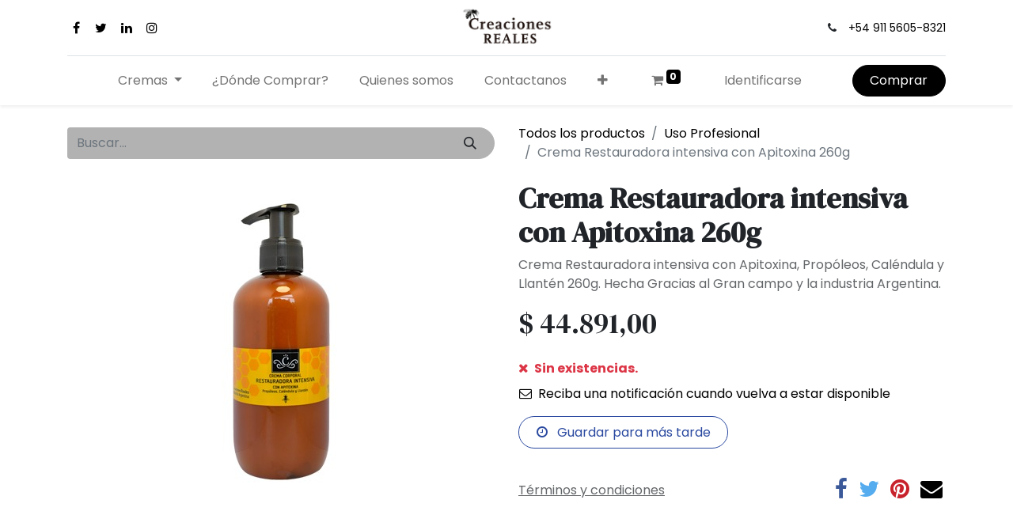

--- FILE ---
content_type: text/html; charset=utf-8
request_url: https://www.creacionesreales.com/shop/corp-0000-crema-restauradora-intensiva-con-apitoxina-260g-379?category=70
body_size: 37052
content:

        

    
<!DOCTYPE html>
<html lang="es-AR" data-website-id="1" data-add2cart-redirect="2">
    <head>
        <meta charset="utf-8"/>
        <meta http-equiv="X-UA-Compatible" content="IE=edge,chrome=1"/>
        <meta name="viewport" content="width=device-width, initial-scale=1"/>
        <meta name="generator" content="Odoo"/>
        <meta name="description" content="Crema Restauradora intensiva con Apitoxina, Propóleos, Caléndula y Llantén 260g. Hecha Gracias al Gran campo y la industria Argentina. "/>
            
        <meta property="og:type" content="website"/>
        <meta property="og:title" content="Crema Restauradora intensiva con Apitoxina 260g"/>
        <meta property="og:site_name" content="Saludablemente S.A"/>
        <meta property="og:url" content="https://creacionesreales.com/shop/corp-0000-crema-restauradora-intensiva-con-apitoxina-260g-379"/>
        <meta property="og:image" content="https://creacionesreales.com/web/image/product.template/379/image_1024?unique=30773f9"/>
        <meta property="og:description" content="Crema Restauradora intensiva con Apitoxina, Propóleos, Caléndula y Llantén 260g. Hecha Gracias al Gran campo y la industria Argentina. "/>
            
        <meta name="twitter:card" content="summary_large_image"/>
        <meta name="twitter:title" content="Crema Restauradora intensiva con Apitoxina 260g"/>
        <meta name="twitter:image" content="https://creacionesreales.com/web/image/product.template/379/image_1024?unique=30773f9"/>
        <meta name="twitter:description" content="Crema Restauradora intensiva con Apitoxina, Propóleos, Caléndula y Llantén 260g. Hecha Gracias al Gran campo y la industria Argentina. "/>
        
        <link rel="canonical" href="https://creacionesreales.com/shop/corp-0000-crema-restauradora-intensiva-con-apitoxina-260g-379"/>
        
        <link rel="preconnect" href="https://fonts.gstatic.com/" crossorigin=""/>
        <title> Crema Restauradora intensiva con Apitoxina 260g | Creaciones Reales ® </title>
        <link type="image/x-icon" rel="shortcut icon" href="/web/image/website/1/favicon?unique=ac4d483"/>
        <link rel="preload" href="/web/static/src/libs/fontawesome/fonts/fontawesome-webfont.woff2?v=4.7.0" as="font" crossorigin=""/>
        <link type="text/css" rel="stylesheet" href="/web/assets/2334-efecb98/1/web.assets_frontend.min.css" data-asset-bundle="web.assets_frontend" data-asset-version="efecb98"/>
        <script id="web.layout.odooscript" type="text/javascript">
            var odoo = {
                csrf_token: "8a70f832059c4a6bd3d04bc0018a636fd724a6b0o1800488793",
                debug: "",
            };
        </script>
        <script type="text/javascript">
            odoo.__session_info__ = {"is_admin": false, "is_system": false, "is_website_user": true, "user_id": false, "is_frontend": true, "profile_session": null, "profile_collectors": null, "profile_params": null, "show_effect": true, "bundle_params": {"lang": "en_US", "website_id": 1}, "translationURL": "/website/translations", "cache_hashes": {"translations": "bf9f8df87c707a89a5dd3774ae6e8e7f030a1008"}, "geoip_country_code": "US", "geoip_phone_code": 1, "lang_url_code": "es_AR"};
            if (!/(^|;\s)tz=/.test(document.cookie)) {
                const userTZ = Intl.DateTimeFormat().resolvedOptions().timeZone;
                document.cookie = `tz=${userTZ}; path=/`;
            }
        </script>
        <script defer="defer" type="text/javascript" src="/web/assets/1717-5913683/1/web.assets_frontend_minimal.min.js" data-asset-bundle="web.assets_frontend_minimal" data-asset-version="5913683"></script>
        <script defer="defer" type="text/javascript" data-src="/web/assets/2335-87c332a/1/web.assets_frontend_lazy.min.js" data-asset-bundle="web.assets_frontend_lazy" data-asset-version="87c332a"></script>
        
        
    </head>
    <body>
        <div id="wrapwrap" class="   ">
                <header id="top" data-anchor="true" data-name="Header" class="  o_header_standard o_hoverable_dropdown">
                    
    <nav data-name="Navbar" class="navbar navbar-expand-lg navbar-light o_colored_level o_cc flex-lg-column shadow-sm py-0">
        
            <div id="top_menu_container" class="container align-items-center flex-lg-column flex-wrap">
                <div class="d-flex flex-lg-row justify-content-between w-100 align-items-center flex-wrap flex-lg-nowrap">
                    
                    <div class="o_header_centered_logo">
                        <div class="oe_structure oe_structure_solo" id="oe_structure_header_vertical_1">
            <section class="s_text_block" data-snippet="s_text_block" data-name="Text">
                <div class="container">
                    <div class="s_social_media no_icon_color o_not_editable" data-snippet="s_social_media" data-name="Social Media" contenteditable="false">
                        <h6 class="s_social_media_title d-none" contenteditable="true">Síganos</h6>
                        <a href="/website/social/facebook" class="s_social_media_facebook" target="_blank">
                            <i class="fa fa-facebook m-1"></i>
                        </a>
                        <a href="/website/social/twitter" class="s_social_media_twitter" target="_blank">
                            <i class="fa fa-twitter m-1"></i>
                        </a>
                        <a href="/website/social/linkedin" class="s_social_media_linkedin" target="_blank">
                            <i class="fa fa-linkedin m-1"></i>
                        </a>
                        <a href="/website/social/instagram" class="s_social_media_instagram" target="_blank">
                            <i class="fa fa-instagram m-1"></i>
                        </a>
                    </div>
                </div>
            </section>
        </div>
    </div>
                    
    <a href="/" class="navbar-brand logo m-0">
            
            <span role="img" aria-label="Logo of Creaciones Reales ®" title="Creaciones Reales ®"><img src="/web/image/website/1/logo/Creaciones%20Reales%20%C2%AE?unique=ac4d483" class="img img-fluid" width="95" height="40" alt="Creaciones Reales ®" loading="lazy"/></span>
        </a>
    
                    
                    <div class="o_header_centered_logo text-end">
                        <div class="oe_structure oe_structure_solo" id="oe_structure_header_vertical_2">
      <section class="s_text_block o_colored_level" data-snippet="s_text_block" data-name="Text" style="background-image: none;">
        <div class="container">
          <small>
            <i class="fa fa-1x fa-fw fa-phone me-2"></i>
            <a href="tel:+1 (650) 555-0111" data-bs-original-title="" title="" aria-describedby="popover858759">+54 911 5605-8321</a>
          </small>
        </div>
      </section>
    </div>
  </div>
                    
    <div class="oe_structure oe_structure_solo ms-1 d-block d-lg-none ms-auto me-4">
    <section class="s_text_block o_colored_level" data-snippet="s_text_block" data-name="Text" style="background-image: none;">
        <div class="container">
          <a href="/shop" class="_cta btn btn-primary" data-bs-original-title="" title="">Comprar</a>
        </div>
      </section>
      </div>
                    
  <button type="button" data-bs-toggle="collapse" data-bs-target="#top_menu_collapse" class="navbar-toggler my-3">
    <span class="navbar-toggler-icon o_not_editable"></span>
  </button>
                </div>
                <div class="d-lg-flex flex-lg-row align-items-center w-100">
                    
                    <div id="top_menu_collapse" class="collapse navbar-collapse flex-wrap">
                        <div class="oe_structure oe_structure_solo w-100" id="oe_structure_header_vertical_3">
            <section class="s_text_block" data-snippet="s_text_block" data-name="Text">
                <div class="container">
                    <div class="s_hr w-100 text-start pt0 pb0" data-name="Separator">
                        <hr class="w-100 mx-auto" style="border-top-width: 1px; border-top-style: solid; border-color: var(--300);"/>
                    </div>
                </div>
            </section>
        </div>
    
                        
    <ul id="top_menu" class="nav navbar-nav o_menu_loading mx-auto order-first order-lg-5">
        
                            
    <li class="nav-item dropdown  ">
        <a data-bs-toggle="dropdown" href="#" class="nav-link dropdown-toggle ">
            <span>Cremas</span>
        </a>
        <ul class="dropdown-menu" role="menu">
    <li class="">
        <a role="menuitem" href="/shop/category/uso-facial-67" class="dropdown-item ">
            <span>Uso Facial</span>
        </a>
    </li>
    <li class="">
        <a role="menuitem" href="/shop/category/uso-corporal-68" class="dropdown-item ">
            <span>Uso Corporal</span>
        </a>
    </li>
    <li class="">
        <a role="menuitem" href="/shop/category/uso-deportivo-69" class="dropdown-item ">
            <span>Uso Deportivo</span>
        </a>
    </li>
    <li class="">
        <a role="menuitem" href="/shop/category/uso-profesional-70" class="dropdown-item ">
            <span>Uso Profesional</span>
        </a>
    </li>
        </ul>
    </li>
    <li class="nav-item">
        <a role="menuitem" href="/donde-comprar" class="nav-link ">
            <span>¿Dónde Comprar?</span>
        </a>
    </li>
    <li class="nav-item">
        <a role="menuitem" href="/quienes-somos" class="nav-link ">
            <span>Quienes somos </span>
        </a>
    </li>
    <li class="nav-item">
        <a role="menuitem" href="/contactus" class="nav-link ">
            <span>Contactanos</span>
        </a>
    </li>
    <li class="nav-item">
        <a role="menuitem" href="/preguntas-frecuentes" class="nav-link ">
            <span>Preguntas frecuentes </span>
        </a>
    </li>
    <li class="nav-item">
        <a role="menuitem" href="/que-es-la-apitoxina" class="nav-link ">
            <span>¿Que es la Apitoxina?</span>
        </a>
    </li>
    <li class="nav-item">
        <a role="menuitem" href="/queres-ser-punto-de-ventas" class="nav-link ">
            <span>¿Queres ser punto de ventas ?</span>
        </a>
    </li>
        
            <li class="nav-item ms-lg-3 divider d-none"></li> 
            <li class="o_wsale_my_cart align-self-md-start  nav-item ms-lg-3">
                <a href="/shop/cart" class="nav-link">
                    <i class="fa fa-shopping-cart"></i>
                    <sup class="my_cart_quantity badge text-bg-primary" data-order-id="">0</sup>
                </a>
            </li>
        
        
            <li class="o_wsale_my_wish d-none nav-item ms-lg-3 o_wsale_my_wish_hide_empty">
                <a href="/shop/wishlist" class="nav-link">
                    <i class="fa fa-1x fa-heart"></i>
                    <sup class="my_wish_quantity o_animate_blink badge text-bg-primary">0</sup>
                </a>
            </li>
        
                            
            <li class="nav-item ms-lg-3 o_no_autohide_item">
                <a href="/web/login" class="nav-link">Identificarse</a>
            </li>
                            
        
        
                        
    </ul>
                        
                        
    <div class="oe_structure oe_structure_solo d-none d-lg-block order-lg-last">
    <section class="s_text_block o_colored_level" data-snippet="s_text_block" data-name="Text" style="background-image: none;">
        <div class="container">
          <a href="/shop" class="_cta btn btn-primary" data-bs-original-title="" title="">Comprar</a>
        </div>
      </section>
      </div>
                    </div>
                </div>
            </div>
        
    </nav>
    
        </header>
                <main>
                    
            <div itemscope="itemscope" itemtype="http://schema.org/Product" id="wrap" class="js_sale o_wsale_product_page ecom-zoomable zoomodoo-next" data-ecom-zoom-auto="1">
                <div class="oe_structure oe_empty oe_structure_not_nearest" id="oe_structure_website_sale_product_1" data-editor-message="DROP BUILDING BLOCKS HERE TO MAKE THEM AVAILABLE ACROSS ALL PRODUCTS"></div>
                <section id="product_detail" class="container py-4 oe_website_sale " data-view-track="1" data-product-tracking-info="{&#34;item_id&#34;: &#34;614143083723&#34;, &#34;item_name&#34;: &#34;[Corp-0000] Crema Restauradora intensiva con Apitoxina 260g&#34;, &#34;item_category&#34;: &#34;Cremas&#34;, &#34;currency&#34;: &#34;ARS&#34;, &#34;price&#34;: 44891.0}">
                    <div class="row align-items-center">
                        <div class="col-lg-6 d-flex align-items-center">
                            <div class="d-flex justify-content-between w-100">
    <form method="get" class="o_searchbar_form o_wait_lazy_js s_searchbar_input o_wsale_products_searchbar_form me-auto flex-grow-1 mb-2 mb-lg-0" action="/shop/category/uso-profesional-70?category=70" data-snippet="s_searchbar_input">
            <div role="search" class="input-group me-sm-2">
        <input type="search" name="search" class="search-query form-control oe_search_box border-0 text-bg-light" placeholder="Buscar…" data-search-type="products" data-limit="5" data-display-image="true" data-display-description="true" data-display-extra-link="true" data-display-detail="true" data-order-by="name asc"/>
        <button type="submit" aria-label="Búsqueda" title="Búsqueda" class="btn oe_search_button btn btn-light">
            <i class="oi oi-search"></i>
        </button>
    </div>

            <input name="order" type="hidden" class="o_search_order_by" value="name asc"/>
            
        
        </form>
        <div class="o_pricelist_dropdown dropdown d-none">

            <a role="button" href="#" data-bs-toggle="dropdown" class="dropdown-toggle btn btn-light">
                Tarifa pública Saludablemente
            </a>
            <div class="dropdown-menu" role="menu">
                    <a role="menuitem" class="dropdown-item" href="/shop/change_pricelist/1">
                        <span class="switcher_pricelist" data-pl_id="1">Tarifa pública Saludablemente</span>
                    </a>
            </div>
        </div>
                            </div>
                        </div>
                        <div class="col-lg-6 d-flex align-items-center">
                            <ol class="breadcrumb p-0 mb-2 m-lg-0">
                                <li class="breadcrumb-item o_not_editable">
                                    <a href="/shop">Todos los productos</a>
                                </li>
                                <li class="breadcrumb-item">
                                    <a href="/shop/category/uso-profesional-70">Uso Profesional</a>
                                </li>
                                <li class="breadcrumb-item active">
                                    <span>Crema Restauradora intensiva con Apitoxina 260g</span>
                                </li>
                            </ol>
                        </div>
                    </div>
                    <div class="row" id="product_detail_main" data-name="Product Page" data-image_width="50_pc" data-image_layout="carousel">
                        <div class="col-lg-6 mt-lg-4 o_wsale_product_images position-relative">
        <div id="o-carousel-product" class="carousel slide position-sticky mb-3 overflow-hidden" data-bs-ride="carousel" data-bs-interval="0" data-name="Carrusel del Producto">
            <div class="o_carousel_product_outer carousel-outer position-relative flex-grow-1">
                <div class="carousel-inner h-100">
                        <div class="carousel-item h-100 active">
        <div class="d-flex align-items-center justify-content-center h-100 oe_unmovable"><img src="/web/image/product.product/199/image_1024/%5BCorp-0000%5D%20Crema%20Restauradora%20intensiva%20con%20Apitoxina%20260g?unique=30773f9" class="img img-fluid oe_unmovable product_detail_img mh-100" alt="Crema Restauradora intensiva con Apitoxina 260g" loading="lazy"/></div>
                        </div>
                </div>
            </div>
        <div class="o_carousel_product_indicators pt-2 overflow-hidden">
        </div>
        </div>
                        </div>
                        <div id="product_details" class="col-lg-6 mt-md-4">
                            <h1 itemprop="name">Crema Restauradora intensiva con Apitoxina 260g</h1>
                            <span itemprop="url" style="display:none;">https://creacionesreales.com/shop/corp-0000-crema-restauradora-intensiva-con-apitoxina-260g-379</span>
                            <span itemprop="image" style="display:none;">https://creacionesreales.com/web/image/product.template/379/image_1920?unique=30773f9</span>
                            <p class="text-muted my-2" placeholder="Una descripción corta que aparecerá también en documentos.">Crema Restauradora intensiva con Apitoxina, Propóleos, Caléndula y Llantén 260g. Hecha Gracias al Gran campo y la industria Argentina. </p>
                            <form action="/shop/cart/update" method="POST">
                                <input type="hidden" name="csrf_token" value="8a70f832059c4a6bd3d04bc0018a636fd724a6b0o1800488793"/>
                                <div class="js_product js_main_product mb-3">
                                    <div>
        <div itemprop="offers" itemscope="itemscope" itemtype="http://schema.org/Offer" class="product_price mt-2 mb-3 d-inline-block">
            <h3 class="css_editable_mode_hidden">
                <span class="oe_price" style="white-space: nowrap;" data-oe-type="monetary" data-oe-expression="combination_info[&#39;price&#39;]">$ <span class="oe_currency_value">44.891,00</span></span>
                <span itemprop="price" style="display:none;">44891.0</span>
                <span itemprop="priceCurrency" style="display:none;">ARS</span>
                <span style="text-decoration: line-through; white-space: nowrap;" itemprop="listPrice" class="text-danger oe_default_price ms-1 h5 d-none" data-oe-type="monetary" data-oe-expression="combination_info[&#39;list_price&#39;]">$ <span class="oe_currency_value">44.891,00</span></span>
            </h3>
            <h3 class="css_non_editable_mode_hidden decimal_precision" data-precision="2">
                <span>$ <span class="oe_currency_value">37.100,00</span></span>
            </h3>
        </div>
        <div id="product_unavailable" class="d-none">
            <h3 class="fst-italic">Not Available For Sale</h3>
        </div>
                                    </div>
                                    
                                        <input type="hidden" class="product_id" name="product_id" value="199"/>
                                        <input type="hidden" class="product_template_id" name="product_template_id" value="379"/>
                                        <input type="hidden" class="product_category_id" name="product_category_id" value="68"/>
                                            <ul class="d-none js_add_cart_variants mb-0" data-attribute_exclusions="{&#39;exclusions: []&#39;}"></ul>
                                    
                                    <p class="css_not_available_msg alert alert-warning">Esta combinación no existe.</p>
                                    <div id="o_wsale_cta_wrapper" class="d-flex flex-wrap align-items-center">
        <div contenteditable="false" class="css_quantity input-group d-inline-flex me-2 mb-2 align-middle input-group-lg">
            <a class="btn btn-link js_add_cart_json" aria-label="Quitar uno" title="Quitar uno" href="#">
                <i class="fa fa-minus"></i>
            </a>
            <input type="text" class="form-control quantity text-center" data-min="1" name="add_qty" value="1"/>
            <a class="btn btn-link float_left js_add_cart_json" aria-label="Agregue uno" title="Agregue uno" href="#">
                <i class="fa fa-plus"></i>
            </a>
        </div>
                                        <div id="add_to_cart_wrap" class="d-inline-flex align-items-center mb-2 me-auto">
                                            <a data-animation-selector=".o_wsale_product_images" role="button" id="add_to_cart" href="#" class="btn btn-primary js_check_product a-submit flex-grow-1 btn-lg">
                                                <i class="fa fa-shopping-cart me-2"></i>
                                                <span style="font-weight: bold">AÑADIR AL CARRITO</span>
                                            </a>
                                        </div>
                                        <div id="product_option_block" class="d-flex flex-wrap w-100">
            
                <button type="button" role="button" class="btn btn-link px-0 pe-3 o_add_wishlist_dyn" data-action="o_wishlist" title="Añadir a lista de deseos" data-product-template-id="379" data-product-product-id="199"><i class="fa fa-heart-o me-2" role="img" aria-label="Add to wishlist"></i>Añadir a lista de deseos</button>
            </div>
                                    </div>
      <div class="availability_messages o_not_editable"></div>
                                    <div id="contact_us_wrapper" class="d-none oe_structure oe_structure_solo ">
                                        <section class="s_text_block" data-snippet="s_text_block" data-name="Text">
                                            <div class="container">
                                                <a class="btn btn-primary btn_cta" href="/contactus">Contáctenos
                                                </a>
                                            </div>
                                        </section>
                                    </div>
                                </div>
                            </form>
                            <div id="product_attributes_simple">
                                <table class="table table-sm text-muted d-none">
                                </table>
                            </div>
                            <div id="o_product_terms_and_share" class="d-flex justify-content-between flex-column flex-md-row align-items-md-end mb-3">
    <p class="text-muted mb-0">
      <a href="/terms" class="text-muted">
        <u>Términos y condiciones</u>
      </a>
      <br/>
    </p>
            <div class="h4 mt-3 mb-0 d-flex justify-content-md-end flex-shrink-0" contenteditable="false">
    <div data-snippet="s_share" class="s_share text-start text-lg-end">
        <a href="https://www.facebook.com/sharer/sharer.php?u={url}" target="_blank" class="s_share_facebook mx-1 my-0">
            <i class="fa fa-facebook "></i>
        </a>
        <a href="https://twitter.com/intent/tweet?text={title}&amp;url={url}" target="_blank" class="s_share_twitter mx-1 my-0">
            <i class="fa fa-twitter "></i>
        </a>
        <a href="https://pinterest.com/pin/create/button/?url={url}&amp;media={media}&amp;description={title}" target="_blank" class="s_share_pinterest mx-1 my-0">
            <i class="fa fa-pinterest "></i>
        </a>
        <a href="mailto:?body={url}&amp;subject={title}" class="s_share_email mx-1 my-0">
            <i class="fa fa-envelope "></i>
        </a>
    </div>
            </div>
                            </div>
          <input id="wsale_user_email" type="hidden" value=""/>
                        </div>
                    </div>
                </section>
                <div itemprop="description" class="oe_structure oe_empty mt16" id="product_full_description"><section class="s_text_block pt40 pb40 o_colored_level" data-snippet="s_text_block" data-name="Text" style="background-image: none;">
        <div class="container s_allow_columns">
            <p>
<span style="color: rgb(32, 33, 36); font-size: 18px;"><strong>Crema Restauradora intensiva con Apitoxina Propóleo Caléndula y Llantén 260g</strong></span><br><span style="color: rgb(32, 33, 36)">Mejora la piel con extrema sequedad, la CICATRIZA, REGENERA, RECONSTRUYE y SUAVIZA profundamente.</span><br><span style="color: rgb(32, 33, 36)">Mejora la cicatrización y es ideal para combatir las estrías con eficacia.</span><br><span style="color: rgb(32, 33, 36)">Es un aliado para tratar la sequedad crónica en distintas zonas del cuerpo, codos, manos y pies, incluso en personas con diabetes.</span><br><span style="color: rgb(32, 33, 36)">En el rostro ayuda a mitigar manchas, arrugas.</span><br><br><span style="color: rgb(32, 33, 36)">Formulada en base a liposomas, para efectos más profundos y prolongados.</span><br><span style="color: rgb(32, 33, 36)">Una fórmula única, que combina productos naturales de alta eficacia y de rápida e intensa acción restauradora, producen una accion conjunta con efectos reconstructores y suavizantes</span><br><span style="color: rgb(32, 33, 36)">Su fórmula concentrada con ingredientes naturales:</span><br><span style="color: rgb(32, 33, 36)"><strong>-Apitoxina</strong>: favorece la irrigación sanguínea, que provoca el efecto tensor natural en la piel, que la regenera y rejuvenece.</span><br><span style="color: rgb(32, 33, 36)"><strong>-Propóleo: </strong>Purificante natural, antibacteriano natural y regenerador. Potencia la acción de la Apitoxina.                                                                                                            <strong>-Caléndula:</strong> Reconstituyente y cicatrizante, antiséptico, antibacteriano, fungicida. Contiene flavonoides y antioxidantes muy valiosos.</span><br><span style="color: rgb(32, 33, 36)"><strong>-Llantén</strong>: Antibacteriano y antiséptico natural, cicatrizante y astringente.</span><br><span style="color: rgb(32, 33, 36)"><strong>-Vitamina A:</strong> Hidrata y rejuvenece la piel.</span><br><span style="color: rgb(32, 33, 36)"><strong>-Glicerina:</strong> humectante y emoliente.</span><br><br><span style="color: rgb(32, 33, 36)"><strong>Recomendaciones de uso: </strong>Son cremas concentradas, aplicar 2 veces al día y masajear hasta su absorción. Cuidadado Son Cremas concentradas</span><br><span style="color: rgb(32, 33, 36)">Aprobada por Anmat . NO testeada en animales y Libre de parabenos.</span><br><span style="color: rgb(32, 33, 36)">Hecha Gracias al Gran Campo Argentino y su industria.</span><br><span style="color: rgb(32, 33, 36)">Presentaciones: 30g y 60g en pomos de aluminio reciclable . Potes de 125g y 260g con bomba cremera.</span><br><br><span style="color: rgb(32, 33, 36)">PROGRAMA CLIENTES FRECUENTES: tienen precios especiales en todos los productos</span>

<br></p>
        </div>
    </section></div>
                <div class="oe_structure oe_empty oe_structure_not_nearest mt16" id="oe_structure_website_sale_product_2" data-editor-message="DROP BUILDING BLOCKS HERE TO MAKE THEM AVAILABLE ACROSS ALL PRODUCTS"></div>
            </div>
        
                </main>
                <footer id="bottom" data-anchor="true" data-name="Footer" class="o_footer o_colored_level o_cc ">
                    <div id="footer" class="oe_structure oe_structure_solo" style="">
      <section class="s_text_block pb0 pt0" data-snippet="s_text_block" data-name="Text" style="background-image: none;" data-bs-original-title="" title="" aria-describedby="tooltip881451">
        <div>
          <div class="row">
            <div class="o_colored_level col-lg-2 offset-lg-1 pb0 pt80" data-bs-original-title="" title="" aria-describedby="tooltip63855" style="">
              <h5 class="mb-3">
                <font style="vertical-align: inherit;">
                  <font style="vertical-align: inherit;">Información</font>
                </font>
              </h5>
              <ul class="list-unstyled">
                <li data-bs-original-title="" title="" aria-describedby="tooltip610074">
                  <a href="/quienes-somos" data-bs-original-title="" title="">
                    <font style="vertical-align: inherit;">
                      <font style="vertical-align: inherit;">Quienes somos</font>
                    </font>
                  </a>
                </li>
                <li data-bs-original-title="" title="" aria-describedby="tooltip456100">
                  <a href="/que-es-la-apitoxina" data-bs-original-title="" title="">
                    <font style="vertical-align: inherit;">
                      <font style="vertical-align: inherit;">Todo sobre Apitoxina</font>
                    </font>
                  </a>
                </li>
                <li data-bs-original-title="" title="" aria-describedby="tooltip611336">
                  <a href="/preguntas-frecuentes" data-bs-original-title="" title="">
                    <font style="vertical-align: inherit;">
                      <font style="vertical-align: inherit;">Preguntas frecuentes</font>
                    </font>
                  </a>
                </li>
                <li data-bs-original-title="" title="" aria-describedby="tooltip611336">
                  <font style="vertical-align: inherit;">
                      </font>
                  <font style="vertical-align: inherit;">
                    <font style="vertical-align: inherit;" data-bs-original-title="" title="" aria-describedby="tooltip89993"></font>
                  </font>
                  <a href="/boton-de-arrepentimiento" data-bs-original-title="" title="">
                    <font style="vertical-align: inherit;">
                      <font style="vertical-align: inherit;" data-bs-original-title="" title="" aria-describedby="tooltip507980">Botón de Arrepentimiento</font>
                    </font>
                  </a>
                </li>
              </ul>
            </div>
            <div class="o_colored_level col-lg-4 pb0 pt96" style="" data-bs-original-title="" title="" aria-describedby="tooltip658011">
              <h5 class="mb-3">
                <font style="vertical-align: inherit;">
                  <font style="vertical-align: inherit;">Suscribite a nuestras noticias</font>
                </font>
              </h5>
              <p>
                <font style="vertical-align: inherit;">
                  <font style="vertical-align: inherit;">
 &nbsp;Para estar en contacto con nuestras ofertas descuentos e historias:</font>
                </font>
              </p>
              <div class="s_newsletter_subscribe_form s_newsletter_list js_subscribe" data-vxml="001" data-list-id="1" data-name="Newsletter" data-snippet="s_newsletter_subscribe_form">
                <div class="input-group">
                  <input type="email" name="email" class="js_subscribe_value form-control" placeholder="su correo electrónico..."/>
                  <a role="button" href="#" class="js_subscribe_btn o_submit btn btn-primary" data-bs-original-title="" title="">
                    <font style="vertical-align: inherit;">
                      <font style="vertical-align: inherit;">Suscribite</font>
                    </font>
                  </a>
                  <a role="button" href="#" class="btn btn-success js_subscribed_btn o_submit o_default_snippet_text d-none" disabled="disabled">
                    <font style="vertical-align: inherit;">
                      <font style="vertical-align: inherit;">gracias</font>
                    </font>
                  </a>
                </div>
              </div>
              <p>
                <br/>
              </p>
            </div>
            <div id="connect" class="o_colored_level col-lg-4 pb0 pt32" style="">
              <h5 class="mb-3">
                <br/></h5><h5 class="mb-3"><font style="vertical-align: inherit;"><font style="vertical-align: inherit;">Contacta con nosotros</font>
                </font>
              </h5>
              <ul class="list-unstyled">
                <li>
                  <i class="fa fa-comment fa-fw me-2"></i>
                  <span>
                    <a href="/contactus" data-bs-original-title="" title="">
                      <font style="vertical-align: inherit;">
                        <font style="vertical-align: inherit;">Contactos</font>
                      </font>
                    </a>
                  </span>
                </li>
                <li data-bs-original-title="" title="" aria-describedby="tooltip34848">
                  <i class="fa fa-envelope fa-fw me-2"></i>
                  <span>
                    <a href="https://ventas@creacionesreales.com" data-bs-original-title="" title="">
                      <font style="vertical-align: inherit;">
                        <font style="vertical-align: inherit;">ventas@creacionesreales.com</font>
                      </font>
                    </a>
                  </span>
                </li>
                <li data-bs-original-title="" title="" aria-describedby="tooltip316356">
                  <i class="fa fa-phone fa-fw me-2"></i>
                  <span class="o_force_ltr">
                    <a href="tel:+5491156058321" data-bs-original-title="" title="">
                      <font style="vertical-align: inherit;">
                        <font style="vertical-align: inherit;">+54 (911) 5605-8321</font>
                      </font>
                    </a>
                  </span>
                </li>
                <li>
                  <img src="/web/image/460-1a3c7092/DATAWEB.jpg" alt="" class="img img-fluid o_we_custom_image float-end" data-original-id="459" data-original-src="/web/image/459-f762d715/DATAWEB.jpg" data-mimetype="image/jpeg" data-bs-original-title="" title="" aria-describedby="tooltip855114" style="transform: scaleX(0.74) scaleY(0.74); animation-play-state: paused; transition: none 0s ease 0s; width: 25% !important;" data-resize-width="128" loading="lazy"/>
                  <br/>
                </li>
              </ul>
              <div class="s_social_media text-start o_not_editable" data-snippet="s_social_media" data-name="Social Media">
                <h5 class="s_social_media_title d-none">
                  <font style="vertical-align: inherit;">
                    <font style="vertical-align: inherit;">Síganos</font>
                  </font>
                </h5>
                <a href="/website/social/facebook" class="s_social_media_facebook" target="_blank">
                  <i class="fa fa-facebook rounded-circle shadow-sm o_we_force_no_transition o_editable_media"></i>
                </a>
                <a href="/website/social/youtube" class="s_social_media_youtube" target="_blank">
                  <i class="fa rounded-circle shadow-sm fa-youtube o_editable_media"></i>
                </a>
                <a href="/website/social/instagram" class="s_social_media_instagram" target="_blank">
                  <i class="fa rounded-circle shadow-sm fa-instagram o_editable_media"></i>
                </a>
              </div>
            </div>
          </div>
        </div>
      </section>
    </div>
  <div class="o_footer_copyright o_colored_level o_cc" data-name="Copyright">
                        <div class="container py-3">
                            <div class="row">
                                <div class="col-sm text-center text-sm-start text-muted">
                                    <span class="o_footer_copyright_name me-2">Copyright © Saludablemente S.A, con el respaldo de <a href="https://mastercore.net" target="_blank">Odoo by Mastercore Sinapsys Global&nbsp;<span style="color: rgb(189, 193, 198);font-size: 14px;background-color: rgb(32, 33, 36)">®</span></a><span style="color: rgb(189, 193, 198);font-size: 14px;background-color: rgb(32, 33, 36)"></span></span>
  </div>
                                <div class="col-sm text-center text-sm-end o_not_editable">
        <div class="o_brand_promotion">
        Con tecnología de 
            <a target="_blank" class="badge text-bg-light" href="http://www.odoo.com?utm_source=db&amp;utm_medium=website">
                <img alt="Odoo" src="/web/static/img/odoo_logo_tiny.png" width="62" height="20" style="width: auto; height: 1em; vertical-align: baseline;" loading="lazy"/>
            </a>
        - 
                    El #1 <a target="_blank" href="http://www.odoo.com/app/ecommerce?utm_source=db&amp;utm_medium=website">Comercio electrónico de código abierto</a>
                
        </div>
                                </div>
                            </div>
                        </div>
                    </div>
                </footer>
            </div>
        
        </body>
</html>
    